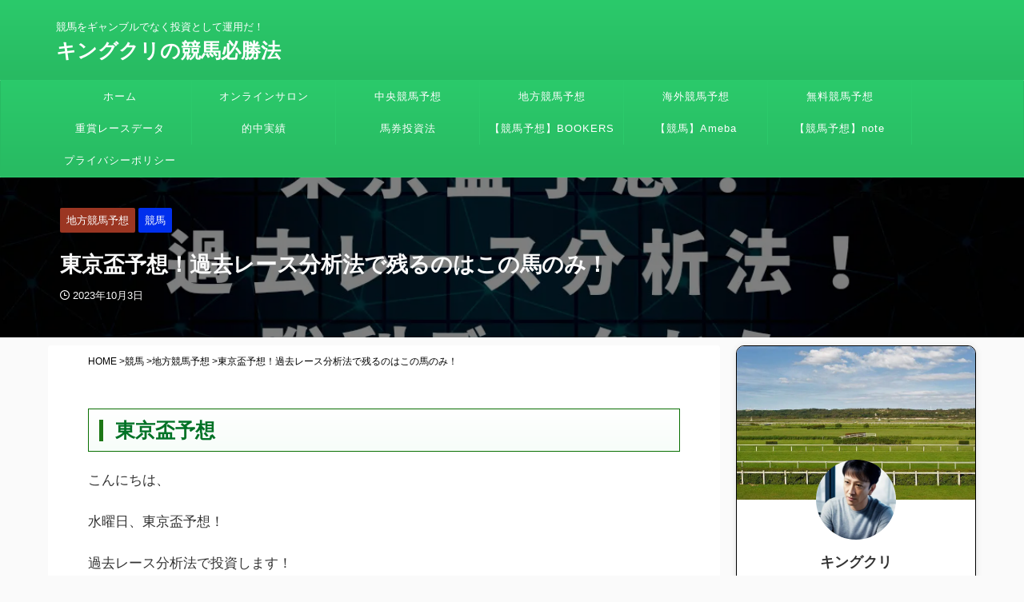

--- FILE ---
content_type: text/html; charset=UTF-8
request_url: https://kingkuri.com/tokyohai231004/
body_size: 20140
content:
<!DOCTYPE html>
<html lang="ja" class="s-navi-search-overlay toc-style-timeline"> <head prefix="og: http://ogp.me/ns# fb: http://ogp.me/ns/fb# article: http://ogp.me/ns/article#">
<meta charset="UTF-8">
<link media="all" href="https://kingkuri.com/wp-content/cache/fvm/min/1762557895-css4962cb412996d78fed5e18b10ea76765125b846ac6c6028c683d0c13b8f12.css" rel="stylesheet"><link rel='stylesheet' id='single-css' href='https://kingkuri.com/wp-content/themes/affinger/st-rankcss.php' type='text/css' media='all'/><link rel='stylesheet' id='st-themecss-css' href='https://kingkuri.com/wp-content/themes/affinger/st-themecss-loader.php?ver=6.8.3' type='text/css' media='all'/><script data-cfasync="false" type="text/psajs" data-pagespeed-orig-index="0">if(navigator.userAgent.match(/MSIE|Internet Explorer/i)||navigator.userAgent.match(/Trident\/7\..*?rv:11/i)){var href=document.location.href;if(!href.match(/[?&]iebrowser/)){if(href.indexOf("?")==-1){if(href.indexOf("#")==-1){document.location.href=href+"?iebrowser=1"}else{document.location.href=href.replace("#","?iebrowser=1#")}}else{if(href.indexOf("#")==-1){document.location.href=href+"&iebrowser=1"}else{document.location.href=href.replace("#","&iebrowser=1#")}}}}</script>
<script data-cfasync="false" type="text/psajs" data-pagespeed-orig-index="1">class FVMLoader{constructor(e){this.triggerEvents=e,this.eventOptions={passive:!0},this.userEventListener=this.triggerListener.bind(this),this.delayedScripts={normal:[],async:[],defer:[]},this.allJQueries=[]}_addUserInteractionListener(e){this.triggerEvents.forEach(t=>window.addEventListener(t,e.userEventListener,e.eventOptions))}_removeUserInteractionListener(e){this.triggerEvents.forEach(t=>window.removeEventListener(t,e.userEventListener,e.eventOptions))}triggerListener(){this._removeUserInteractionListener(this),"loading"===document.readyState?document.addEventListener("DOMContentLoaded",this._loadEverythingNow.bind(this)):this._loadEverythingNow()}async _loadEverythingNow(){this._runAllDelayedCSS(),this._delayEventListeners(),this._delayJQueryReady(this),this._handleDocumentWrite(),this._registerAllDelayedScripts(),await this._loadScriptsFromList(this.delayedScripts.normal),await this._loadScriptsFromList(this.delayedScripts.defer),await this._loadScriptsFromList(this.delayedScripts.async),await this._triggerDOMContentLoaded(),await this._triggerWindowLoad(),window.dispatchEvent(new Event("wpr-allScriptsLoaded"))}_registerAllDelayedScripts(){document.querySelectorAll("script[type=fvmdelay]").forEach(e=>{e.hasAttribute("src")?e.hasAttribute("async")&&!1!==e.async?this.delayedScripts.async.push(e):e.hasAttribute("defer")&&!1!==e.defer||"module"===e.getAttribute("data-type")?this.delayedScripts.defer.push(e):this.delayedScripts.normal.push(e):this.delayedScripts.normal.push(e)})}_runAllDelayedCSS(){document.querySelectorAll("link[rel=fvmdelay]").forEach(e=>{e.setAttribute("rel","stylesheet")})}async _transformScript(e){return await this._requestAnimFrame(),new Promise(t=>{const n=document.createElement("script");let r;[...e.attributes].forEach(e=>{let t=e.nodeName;"type"!==t&&("data-type"===t&&(t="type",r=e.nodeValue),n.setAttribute(t,e.nodeValue))}),e.hasAttribute("src")?(n.addEventListener("load",t),n.addEventListener("error",t)):(n.text=e.text,t()),e.parentNode.replaceChild(n,e)})}async _loadScriptsFromList(e){const t=e.shift();return t?(await this._transformScript(t),this._loadScriptsFromList(e)):Promise.resolve()}_delayEventListeners(){let e={};function t(t,n){!function(t){function n(n){return e[t].eventsToRewrite.indexOf(n)>=0?"wpr-"+n:n}e[t]||(e[t]={originalFunctions:{add:t.addEventListener,remove:t.removeEventListener},eventsToRewrite:[]},t.addEventListener=function(){arguments[0]=n(arguments[0]),e[t].originalFunctions.add.apply(t,arguments)},t.removeEventListener=function(){arguments[0]=n(arguments[0]),e[t].originalFunctions.remove.apply(t,arguments)})}(t),e[t].eventsToRewrite.push(n)}function n(e,t){let n=e[t];Object.defineProperty(e,t,{get:()=>n||function(){},set(r){e["wpr"+t]=n=r}})}t(document,"DOMContentLoaded"),t(window,"DOMContentLoaded"),t(window,"load"),t(window,"pageshow"),t(document,"readystatechange"),n(document,"onreadystatechange"),n(window,"onload"),n(window,"onpageshow")}_delayJQueryReady(e){let t=window.jQuery;Object.defineProperty(window,"jQuery",{get:()=>t,set(n){if(n&&n.fn&&!e.allJQueries.includes(n)){n.fn.ready=n.fn.init.prototype.ready=function(t){e.domReadyFired?t.bind(document)(n):document.addEventListener("DOMContentLoaded2",()=>t.bind(document)(n))};const t=n.fn.on;n.fn.on=n.fn.init.prototype.on=function(){if(this[0]===window){function e(e){return e.split(" ").map(e=>"load"===e||0===e.indexOf("load.")?"wpr-jquery-load":e).join(" ")}"string"==typeof arguments[0]||arguments[0]instanceof String?arguments[0]=e(arguments[0]):"object"==typeof arguments[0]&&Object.keys(arguments[0]).forEach(t=>{delete Object.assign(arguments[0],{[e(t)]:arguments[0][t]})[t]})}return t.apply(this,arguments),this},e.allJQueries.push(n)}t=n}})}async _triggerDOMContentLoaded(){this.domReadyFired=!0,await this._requestAnimFrame(),document.dispatchEvent(new Event("DOMContentLoaded2")),await this._requestAnimFrame(),window.dispatchEvent(new Event("DOMContentLoaded2")),await this._requestAnimFrame(),document.dispatchEvent(new Event("wpr-readystatechange")),await this._requestAnimFrame(),document.wpronreadystatechange&&document.wpronreadystatechange()}async _triggerWindowLoad(){await this._requestAnimFrame(),window.dispatchEvent(new Event("wpr-load")),await this._requestAnimFrame(),window.wpronload&&window.wpronload(),await this._requestAnimFrame(),this.allJQueries.forEach(e=>e(window).trigger("wpr-jquery-load")),window.dispatchEvent(new Event("wpr-pageshow")),await this._requestAnimFrame(),window.wpronpageshow&&window.wpronpageshow()}_handleDocumentWrite(){const e=new Map;document.write=document.writeln=function(t){const n=document.currentScript,r=document.createRange(),i=n.parentElement;let a=e.get(n);void 0===a&&(a=n.nextSibling,e.set(n,a));const s=document.createDocumentFragment();r.setStart(s,0),s.appendChild(r.createContextualFragment(t)),i.insertBefore(s,a)}}async _requestAnimFrame(){return new Promise(e=>requestAnimationFrame(e))}static run(){const e=new FVMLoader(["keydown","mousemove","touchmove","touchstart","touchend","wheel"]);e._addUserInteractionListener(e)}}FVMLoader.run();</script>
<script defer data-type="lazy" data-src="https://www.googletagmanager.com/gtag/js?id=G-06FYYMJYT5" type="text/psajs" data-pagespeed-orig-index="2"></script>
<meta name="viewport" content="width=device-width,initial-scale=1.0,user-scalable=yes,viewport-fit=cover">
<meta name="format-detection" content="telephone=no">
<meta name="referrer" content="no-referrer-when-downgrade"/>
<link rel="alternate" type="application/rss+xml" title="キングクリの競馬必勝法 RSS Feed" href="https://kingkuri.com/feed/"/>
<meta name='robots' content='max-image-preview:large'/><title>過去レース分析法で挑む！東京盃予想！データで残るのはこの馬！</title>
<meta name="robots" content="index, follow"/>
<meta name="keywords" content="東京盃">
<meta name="description" content="◎◎のみがデータで残る！">
<meta name="thumbnail" content="https://kingkuri.com/wp-content/uploads/2023/10/20231002_204726_0000.jpg">
<meta name="google-site-verification" content="QQ-Iu8DzoxVzpumv1FKJaL-6CsN8eqSdA3nnn-jRby4"/>
<meta name="referrer" content="unsafe-url">
<link rel="canonical" href="https://kingkuri.com/tokyohai231004/"/>
<meta property="og:type" content="article">
<meta property="og:title" content="東京盃予想！過去レース分析法で残るのはこの馬のみ！">
<meta property="og:url" content="https://kingkuri.com/tokyohai231004/">
<meta property="og:description" content="東京盃予想 こんにちは、 水曜日、東京盃予想！ 過去レース分析法で投資します！ 徹底分析により、勝利データで残るのは〇〇のみとなりました！ 期待したいと思います！ それでは、予想開始です！ 過去５年分">
<meta property="og:site_name" content="キングクリの競馬必勝法">
<meta property="og:image" content="https://kingkuri.com/wp-content/uploads/2023/10/20231002_204726_0000.jpg">
<meta property="article:published_time" content="2023-10-03T18:57:27+09:00"/>
<meta property="article:author" content="キングクリ"/>
<meta name="twitter:card" content="summary_large_image">
<meta name="twitter:site" content="@keibakingkuri">
<meta name="twitter:title" content="東京盃予想！過去レース分析法で残るのはこの馬のみ！">
<meta name="twitter:description" content="東京盃予想 こんにちは、 水曜日、東京盃予想！ 過去レース分析法で投資します！ 徹底分析により、勝利データで残るのは〇〇のみとなりました！ 期待したいと思います！ それでは、予想開始です！ 過去５年分">
<meta name="twitter:image" content="https://kingkuri.com/wp-content/uploads/2023/10/20231002_204726_0000.jpg">
<script defer src="[data-uri]" type="text/psajs" data-pagespeed-orig-index="3"></script>
<script data-cfasync="false" data-no-defer="1" data-no-minify="1" data-no-optimize="1" type="text/psajs" data-pagespeed-orig-index="4">var ewww_webp_supported=!1;function check_webp_feature(A,e){var w;e=void 0!==e?e:function(){},ewww_webp_supported?e(ewww_webp_supported):((w=new Image).onload=function(){ewww_webp_supported=0<w.width&&0<w.height,e&&e(ewww_webp_supported)},w.onerror=function(){e&&e(!1)},w.src="data:image/webp;base64,"+{alpha:"UklGRkoAAABXRUJQVlA4WAoAAAAQAAAAAAAAAAAAQUxQSAwAAAARBxAR/Q9ERP8DAABWUDggGAAAABQBAJ0BKgEAAQAAAP4AAA3AAP7mtQAAAA=="}[A])}check_webp_feature("alpha");</script>
<script data-cfasync="false" data-no-defer="1" data-no-minify="1" data-no-optimize="1" type="text/psajs" data-pagespeed-orig-index="5">var Arrive=function(c,w){"use strict";if(c.MutationObserver&&"undefined"!=typeof HTMLElement){var r,a=0,u=(r=HTMLElement.prototype.matches||HTMLElement.prototype.webkitMatchesSelector||HTMLElement.prototype.mozMatchesSelector||HTMLElement.prototype.msMatchesSelector,{matchesSelector:function(e,t){return e instanceof HTMLElement&&r.call(e,t)},addMethod:function(e,t,r){var a=e[t];e[t]=function(){return r.length==arguments.length?r.apply(this,arguments):"function"==typeof a?a.apply(this,arguments):void 0}},callCallbacks:function(e,t){t&&t.options.onceOnly&&1==t.firedElems.length&&(e=[e[0]]);for(var r,a=0;r=e[a];a++)r&&r.callback&&r.callback.call(r.elem,r.elem);t&&t.options.onceOnly&&1==t.firedElems.length&&t.me.unbindEventWithSelectorAndCallback.call(t.target,t.selector,t.callback)},checkChildNodesRecursively:function(e,t,r,a){for(var i,n=0;i=e[n];n++)r(i,t,a)&&a.push({callback:t.callback,elem:i}),0<i.childNodes.length&&u.checkChildNodesRecursively(i.childNodes,t,r,a)},mergeArrays:function(e,t){var r,a={};for(r in e)e.hasOwnProperty(r)&&(a[r]=e[r]);for(r in t)t.hasOwnProperty(r)&&(a[r]=t[r]);return a},toElementsArray:function(e){return e=void 0!==e&&("number"!=typeof e.length||e===c)?[e]:e}}),e=(l.prototype.addEvent=function(e,t,r,a){a={target:e,selector:t,options:r,callback:a,firedElems:[]};return this._beforeAdding&&this._beforeAdding(a),this._eventsBucket.push(a),a},l.prototype.removeEvent=function(e){for(var t,r=this._eventsBucket.length-1;t=this._eventsBucket[r];r--)e(t)&&(this._beforeRemoving&&this._beforeRemoving(t),(t=this._eventsBucket.splice(r,1))&&t.length&&(t[0].callback=null))},l.prototype.beforeAdding=function(e){this._beforeAdding=e},l.prototype.beforeRemoving=function(e){this._beforeRemoving=e},l),t=function(i,n){var o=new e,l=this,s={fireOnAttributesModification:!1};return o.beforeAdding(function(t){var e=t.target;e!==c.document&&e!==c||(e=document.getElementsByTagName("html")[0]);var r=new MutationObserver(function(e){n.call(this,e,t)}),a=i(t.options);r.observe(e,a),t.observer=r,t.me=l}),o.beforeRemoving(function(e){e.observer.disconnect()}),this.bindEvent=function(e,t,r){t=u.mergeArrays(s,t);for(var a=u.toElementsArray(this),i=0;i<a.length;i++)o.addEvent(a[i],e,t,r)},this.unbindEvent=function(){var r=u.toElementsArray(this);o.removeEvent(function(e){for(var t=0;t<r.length;t++)if(this===w||e.target===r[t])return!0;return!1})},this.unbindEventWithSelectorOrCallback=function(r){var a=u.toElementsArray(this),i=r,e="function"==typeof r?function(e){for(var t=0;t<a.length;t++)if((this===w||e.target===a[t])&&e.callback===i)return!0;return!1}:function(e){for(var t=0;t<a.length;t++)if((this===w||e.target===a[t])&&e.selector===r)return!0;return!1};o.removeEvent(e)},this.unbindEventWithSelectorAndCallback=function(r,a){var i=u.toElementsArray(this);o.removeEvent(function(e){for(var t=0;t<i.length;t++)if((this===w||e.target===i[t])&&e.selector===r&&e.callback===a)return!0;return!1})},this},i=new function(){var s={fireOnAttributesModification:!1,onceOnly:!1,existing:!1};function n(e,t,r){return!(!u.matchesSelector(e,t.selector)||(e._id===w&&(e._id=a++),-1!=t.firedElems.indexOf(e._id)))&&(t.firedElems.push(e._id),!0)}var c=(i=new t(function(e){var t={attributes:!1,childList:!0,subtree:!0};return e.fireOnAttributesModification&&(t.attributes=!0),t},function(e,i){e.forEach(function(e){var t=e.addedNodes,r=e.target,a=[];null!==t&&0<t.length?u.checkChildNodesRecursively(t,i,n,a):"attributes"===e.type&&n(r,i)&&a.push({callback:i.callback,elem:r}),u.callCallbacks(a,i)})})).bindEvent;return i.bindEvent=function(e,t,r){t=void 0===r?(r=t,s):u.mergeArrays(s,t);var a=u.toElementsArray(this);if(t.existing){for(var i=[],n=0;n<a.length;n++)for(var o=a[n].querySelectorAll(e),l=0;l<o.length;l++)i.push({callback:r,elem:o[l]});if(t.onceOnly&&i.length)return r.call(i[0].elem,i[0].elem);setTimeout(u.callCallbacks,1,i)}c.call(this,e,t,r)},i},o=new function(){var a={};function i(e,t){return u.matchesSelector(e,t.selector)}var n=(o=new t(function(){return{childList:!0,subtree:!0}},function(e,r){e.forEach(function(e){var t=e.removedNodes,e=[];null!==t&&0<t.length&&u.checkChildNodesRecursively(t,r,i,e),u.callCallbacks(e,r)})})).bindEvent;return o.bindEvent=function(e,t,r){t=void 0===r?(r=t,a):u.mergeArrays(a,t),n.call(this,e,t,r)},o};d(HTMLElement.prototype),d(NodeList.prototype),d(HTMLCollection.prototype),d(HTMLDocument.prototype),d(Window.prototype);var n={};return s(i,n,"unbindAllArrive"),s(o,n,"unbindAllLeave"),n}function l(){this._eventsBucket=[],this._beforeAdding=null,this._beforeRemoving=null}function s(e,t,r){u.addMethod(t,r,e.unbindEvent),u.addMethod(t,r,e.unbindEventWithSelectorOrCallback),u.addMethod(t,r,e.unbindEventWithSelectorAndCallback)}function d(e){e.arrive=i.bindEvent,s(i,e,"unbindArrive"),e.leave=o.bindEvent,s(o,e,"unbindLeave")}}(window,void 0),ewww_webp_supported=!1;function check_webp_feature(e,t){var r;ewww_webp_supported?t(ewww_webp_supported):((r=new Image).onload=function(){ewww_webp_supported=0<r.width&&0<r.height,t(ewww_webp_supported)},r.onerror=function(){t(!1)},r.src="data:image/webp;base64,"+{alpha:"UklGRkoAAABXRUJQVlA4WAoAAAAQAAAAAAAAAAAAQUxQSAwAAAARBxAR/Q9ERP8DAABWUDggGAAAABQBAJ0BKgEAAQAAAP4AAA3AAP7mtQAAAA==",animation:"UklGRlIAAABXRUJQVlA4WAoAAAASAAAAAAAAAAAAQU5JTQYAAAD/////AABBTk1GJgAAAAAAAAAAAAAAAAAAAGQAAABWUDhMDQAAAC8AAAAQBxAREYiI/gcA"}[e])}function ewwwLoadImages(e){if(e){for(var t=document.querySelectorAll(".batch-image img, .image-wrapper a, .ngg-pro-masonry-item a, .ngg-galleria-offscreen-seo-wrapper a"),r=0,a=t.length;r<a;r++)ewwwAttr(t[r],"data-src",t[r].getAttribute("data-webp")),ewwwAttr(t[r],"data-thumbnail",t[r].getAttribute("data-webp-thumbnail"));for(var i=document.querySelectorAll("div.woocommerce-product-gallery__image"),r=0,a=i.length;r<a;r++)ewwwAttr(i[r],"data-thumb",i[r].getAttribute("data-webp-thumb"))}for(var n=document.querySelectorAll("video"),r=0,a=n.length;r<a;r++)ewwwAttr(n[r],"poster",e?n[r].getAttribute("data-poster-webp"):n[r].getAttribute("data-poster-image"));for(var o,l=document.querySelectorAll("img.ewww_webp_lazy_load"),r=0,a=l.length;r<a;r++)e&&(ewwwAttr(l[r],"data-lazy-srcset",l[r].getAttribute("data-lazy-srcset-webp")),ewwwAttr(l[r],"data-srcset",l[r].getAttribute("data-srcset-webp")),ewwwAttr(l[r],"data-lazy-src",l[r].getAttribute("data-lazy-src-webp")),ewwwAttr(l[r],"data-src",l[r].getAttribute("data-src-webp")),ewwwAttr(l[r],"data-orig-file",l[r].getAttribute("data-webp-orig-file")),ewwwAttr(l[r],"data-medium-file",l[r].getAttribute("data-webp-medium-file")),ewwwAttr(l[r],"data-large-file",l[r].getAttribute("data-webp-large-file")),null!=(o=l[r].getAttribute("srcset"))&&!1!==o&&o.includes("R0lGOD")&&ewwwAttr(l[r],"src",l[r].getAttribute("data-lazy-src-webp"))),l[r].className=l[r].className.replace(/\bewww_webp_lazy_load\b/,"");for(var s=document.querySelectorAll(".ewww_webp"),r=0,a=s.length;r<a;r++)e?(ewwwAttr(s[r],"srcset",s[r].getAttribute("data-srcset-webp")),ewwwAttr(s[r],"src",s[r].getAttribute("data-src-webp")),ewwwAttr(s[r],"data-orig-file",s[r].getAttribute("data-webp-orig-file")),ewwwAttr(s[r],"data-medium-file",s[r].getAttribute("data-webp-medium-file")),ewwwAttr(s[r],"data-large-file",s[r].getAttribute("data-webp-large-file")),ewwwAttr(s[r],"data-large_image",s[r].getAttribute("data-webp-large_image")),ewwwAttr(s[r],"data-src",s[r].getAttribute("data-webp-src"))):(ewwwAttr(s[r],"srcset",s[r].getAttribute("data-srcset-img")),ewwwAttr(s[r],"src",s[r].getAttribute("data-src-img"))),s[r].className=s[r].className.replace(/\bewww_webp\b/,"ewww_webp_loaded");window.jQuery&&jQuery.fn.isotope&&jQuery.fn.imagesLoaded&&(jQuery(".fusion-posts-container-infinite").imagesLoaded(function(){jQuery(".fusion-posts-container-infinite").hasClass("isotope")&&jQuery(".fusion-posts-container-infinite").isotope()}),jQuery(".fusion-portfolio:not(.fusion-recent-works) .fusion-portfolio-wrapper").imagesLoaded(function(){jQuery(".fusion-portfolio:not(.fusion-recent-works) .fusion-portfolio-wrapper").isotope()}))}function ewwwWebPInit(e){ewwwLoadImages(e),ewwwNggLoadGalleries(e),document.arrive(".ewww_webp",function(){ewwwLoadImages(e)}),document.arrive(".ewww_webp_lazy_load",function(){ewwwLoadImages(e)}),document.arrive("videos",function(){ewwwLoadImages(e)}),"loading"==document.readyState?document.addEventListener("DOMContentLoaded",ewwwJSONParserInit):("undefined"!=typeof galleries&&ewwwNggParseGalleries(e),ewwwWooParseVariations(e))}function ewwwAttr(e,t,r){null!=r&&!1!==r&&e.setAttribute(t,r)}function ewwwJSONParserInit(){"undefined"!=typeof galleries&&check_webp_feature("alpha",ewwwNggParseGalleries),check_webp_feature("alpha",ewwwWooParseVariations)}function ewwwWooParseVariations(e){if(e)for(var t=document.querySelectorAll("form.variations_form"),r=0,a=t.length;r<a;r++){var i=t[r].getAttribute("data-product_variations"),n=!1;try{for(var o in i=JSON.parse(i))void 0!==i[o]&&void 0!==i[o].image&&(void 0!==i[o].image.src_webp&&(i[o].image.src=i[o].image.src_webp,n=!0),void 0!==i[o].image.srcset_webp&&(i[o].image.srcset=i[o].image.srcset_webp,n=!0),void 0!==i[o].image.full_src_webp&&(i[o].image.full_src=i[o].image.full_src_webp,n=!0),void 0!==i[o].image.gallery_thumbnail_src_webp&&(i[o].image.gallery_thumbnail_src=i[o].image.gallery_thumbnail_src_webp,n=!0),void 0!==i[o].image.thumb_src_webp&&(i[o].image.thumb_src=i[o].image.thumb_src_webp,n=!0));n&&ewwwAttr(t[r],"data-product_variations",JSON.stringify(i))}catch(e){}}}function ewwwNggParseGalleries(e){if(e)for(var t in galleries){var r=galleries[t];galleries[t].images_list=ewwwNggParseImageList(r.images_list)}}function ewwwNggLoadGalleries(e){e&&document.addEventListener("ngg.galleria.themeadded",function(e,t){window.ngg_galleria._create_backup=window.ngg_galleria.create,window.ngg_galleria.create=function(e,t){var r=$(e).data("id");return galleries["gallery_"+r].images_list=ewwwNggParseImageList(galleries["gallery_"+r].images_list),window.ngg_galleria._create_backup(e,t)}})}function ewwwNggParseImageList(e){for(var t in e){var r=e[t];if(void 0!==r["image-webp"]&&(e[t].image=r["image-webp"],delete e[t]["image-webp"]),void 0!==r["thumb-webp"]&&(e[t].thumb=r["thumb-webp"],delete e[t]["thumb-webp"]),void 0!==r.full_image_webp&&(e[t].full_image=r.full_image_webp,delete e[t].full_image_webp),void 0!==r.srcsets)for(var a in r.srcsets)nggSrcset=r.srcsets[a],void 0!==r.srcsets[a+"-webp"]&&(e[t].srcsets[a]=r.srcsets[a+"-webp"],delete e[t].srcsets[a+"-webp"]);if(void 0!==r.full_srcsets)for(var i in r.full_srcsets)nggFSrcset=r.full_srcsets[i],void 0!==r.full_srcsets[i+"-webp"]&&(e[t].full_srcsets[i]=r.full_srcsets[i+"-webp"],delete e[t].full_srcsets[i+"-webp"])}return e}check_webp_feature("alpha",ewwwWebPInit);</script>
<script data-pagespeed-orig-type="text/javascript" defer src="https://codoc.jp/js/cms.js?ver=6.8.3" id="codoc-injector-js-js" data-css="blue" data-usercode="S2Y9hhGyVQ" type="text/psajs" data-pagespeed-orig-index="6"></script>
<script data-pagespeed-orig-type="text/javascript" defer='defer' src="//ajax.googleapis.com/ajax/libs/jquery/1.11.3/jquery.min.js?ver=1.11.3" id="jquery-js" type="text/psajs" data-pagespeed-orig-index="7"></script>
<script async crossorigin="anonymous" data-type="lazy" data-src="https://pagead2.googlesyndication.com/pagead/js/adsbygoogle.js?client=ca-pub-8995434746126909" type="text/psajs" data-pagespeed-orig-index="8"></script>
<link rel="icon" href="https://kingkuri.com/wp-content/uploads/2023/02/cropped-david-trinks-ISk4kHHqLxU-unsplash-192x192.jpg" sizes="192x192"/>
<script defer src="[data-uri]" type="text/psajs" data-pagespeed-orig-index="9"></script>
<script defer src="[data-uri]" type="text/psajs" data-pagespeed-orig-index="10"></script>
<script defer src="[data-uri]" type="text/psajs" data-pagespeed-orig-index="11"></script>
<script defer src="[data-uri]" type="text/psajs" data-pagespeed-orig-index="12"></script>
<script defer src="[data-uri]" type="text/psajs" data-pagespeed-orig-index="13"></script>
<script defer src="[data-uri]" type="text/psajs" data-pagespeed-orig-index="14"></script>
<script defer src="[data-uri]" type="text/psajs" data-pagespeed-orig-index="15"></script>
</head>
<body class="wp-singular post-template-default single single-post postid-65703 single-format-standard wp-theme-affinger wp-child-theme-affinger-child codoc-theme-blue single-cat-1144 single-cat-1 not-front-page"><noscript><meta HTTP-EQUIV="refresh" content="0;url='https://kingkuri.com/tokyohai231004/?PageSpeed=noscript'" /><style><!--table,div,span,font,p{display:none} --></style><div style="display:block">Please click <a href="https://kingkuri.com/tokyohai231004/?PageSpeed=noscript">here</a> if you are not redirected within a few seconds.</div></noscript>
<script data-cfasync="false" data-no-defer="1" data-no-minify="1" data-no-optimize="1" type="text/psajs" data-pagespeed-orig-index="16">if(typeof ewww_webp_supported==="undefined"){var ewww_webp_supported=!1}if(ewww_webp_supported){document.body.classList.add("webp-support")}</script>
<div id="st-ami"><div id="wrapper" class="" ontouchstart=""><div id="wrapper-in"><header id=""><div id="header-full"><div id="headbox-bg"><div id="headbox"><nav id="s-navi" class="pcnone" data-st-nav data-st-nav-type="normal"><dl class="acordion is-active" data-st-nav-primary><dt class="trigger"><p class="acordion_button"><span class="op op-menu has-text"><i class="st-fa st-svg-menu"></i></span></p><div id="st-mobile-logo"></div></dt><dd class="acordion_tree"><div class="acordion_tree_content"><div class="clear"></div></div></dd></dl></nav><div id="header-l"><div id="st-text-logo"><p class="descr sitenametop"> 競馬をギャンブルでなく投資として運用だ！</p><p class="sitename"><a href="https://kingkuri.com/"> キングクリの競馬必勝法 </a></p></div></div><div id="header-r" class="smanone"></div></div></div><div id="st-mobile-link-design"><div class="footermenubox st-menu-side-box clearfix"><ul id="menu-%e3%83%a1%e3%82%a4%e3%83%b3%e3%83%a1%e3%83%8b%e3%83%a5%e3%83%bc" class="footermenust st-menu-side"><li id="menu-item-337" class="menu-item menu-item-type-post_type menu-item-object-page menu-item-home menu-item-337"><a href="https://kingkuri.com/">ホーム<span></span></a></li><li id="menu-item-52192" class="menu-item menu-item-type-custom menu-item-object-custom menu-item-52192"><a href="https://lounge.dmm.com/detail/4550/">オンラインサロン<span></span></a></li><li id="menu-item-61582" class="menu-item menu-item-type-taxonomy menu-item-object-category menu-item-61582"><a href="https://kingkuri.com/category/kingkuri/kingkuri-kingkuri/">中央競馬予想<span></span></a></li><li id="menu-item-61583" class="menu-item menu-item-type-taxonomy menu-item-object-category current-post-ancestor current-menu-parent current-post-parent menu-item-61583"><a href="https://kingkuri.com/category/kingkuri/tihoukeiba/">地方競馬予想<span></span></a></li><li id="menu-item-62429" class="menu-item menu-item-type-taxonomy menu-item-object-category menu-item-62429"><a href="https://kingkuri.com/category/kingkuri/kaigai/">海外競馬予想<span></span></a></li><li id="menu-item-61586" class="menu-item menu-item-type-taxonomy menu-item-object-category menu-item-61586"><a href="https://kingkuri.com/category/kingkuri/muryoukeiba/">無料競馬予想<span></span></a></li><li id="menu-item-61584" class="menu-item menu-item-type-taxonomy menu-item-object-category menu-item-61584"><a href="https://kingkuri.com/category/kingkuri/jyushoude-ta/">重賞レースデータ<span></span></a></li><li id="menu-item-61585" class="menu-item menu-item-type-taxonomy menu-item-object-category menu-item-61585"><a href="https://kingkuri.com/category/kingkuri/tekityujisseki/">的中実績<span></span></a></li><li id="menu-item-61992" class="menu-item menu-item-type-taxonomy menu-item-object-category menu-item-61992"><a href="https://kingkuri.com/category/kingkuri/bakentoshiho/">馬券投資法<span></span></a></li><li id="menu-item-61950" class="menu-item menu-item-type-custom menu-item-object-custom menu-item-61950"><a href="https://bookers.tech/author/281977/">【競馬予想】BOOKERS<span></span></a></li><li id="menu-item-338" class="menu-item menu-item-type-custom menu-item-object-custom menu-item-338"><a href="https://ameblo.jp/king07130830">【競馬】Ameba<span></span></a></li><li id="menu-item-19704" class="menu-item menu-item-type-custom menu-item-object-custom menu-item-19704"><a href="https://note.com/keibakingkuri">【競馬予想】note<span></span></a></li><li id="menu-item-62111" class="menu-item menu-item-type-post_type menu-item-object-page menu-item-privacy-policy menu-item-62111"><a rel="privacy-policy" href="https://kingkuri.com/keiba/privacy-policy/">プライバシーポリシー<span></span></a></li></ul></div></div><div id="gazou-wide"><div id="st-menubox"><div id="st-menuwide"><nav class="smanone clearfix"><ul id="menu-%e3%83%a1%e3%82%a4%e3%83%b3%e3%83%a1%e3%83%8b%e3%83%a5%e3%83%bc-1" class="menu"><li class="menu-item menu-item-type-post_type menu-item-object-page menu-item-home menu-item-337"><a href="https://kingkuri.com/">ホーム</a></li><li class="menu-item menu-item-type-custom menu-item-object-custom menu-item-52192"><a href="https://lounge.dmm.com/detail/4550/">オンラインサロン</a></li><li class="menu-item menu-item-type-taxonomy menu-item-object-category menu-item-61582"><a href="https://kingkuri.com/category/kingkuri/kingkuri-kingkuri/">中央競馬予想</a></li><li class="menu-item menu-item-type-taxonomy menu-item-object-category current-post-ancestor current-menu-parent current-post-parent menu-item-61583"><a href="https://kingkuri.com/category/kingkuri/tihoukeiba/">地方競馬予想</a></li><li class="menu-item menu-item-type-taxonomy menu-item-object-category menu-item-62429"><a href="https://kingkuri.com/category/kingkuri/kaigai/">海外競馬予想</a></li><li class="menu-item menu-item-type-taxonomy menu-item-object-category menu-item-61586"><a href="https://kingkuri.com/category/kingkuri/muryoukeiba/">無料競馬予想</a></li><li class="menu-item menu-item-type-taxonomy menu-item-object-category menu-item-61584"><a href="https://kingkuri.com/category/kingkuri/jyushoude-ta/">重賞レースデータ</a></li><li class="menu-item menu-item-type-taxonomy menu-item-object-category menu-item-61585"><a href="https://kingkuri.com/category/kingkuri/tekityujisseki/">的中実績</a></li><li class="menu-item menu-item-type-taxonomy menu-item-object-category menu-item-61992"><a href="https://kingkuri.com/category/kingkuri/bakentoshiho/">馬券投資法</a></li><li class="menu-item menu-item-type-custom menu-item-object-custom menu-item-61950"><a href="https://bookers.tech/author/281977/">【競馬予想】BOOKERS</a></li><li class="menu-item menu-item-type-custom menu-item-object-custom menu-item-338"><a href="https://ameblo.jp/king07130830">【競馬】Ameba</a></li><li class="menu-item menu-item-type-custom menu-item-object-custom menu-item-19704"><a href="https://note.com/keibakingkuri">【競馬予想】note</a></li><li class="menu-item menu-item-type-post_type menu-item-object-page menu-item-privacy-policy menu-item-62111"><a rel="privacy-policy" href="https://kingkuri.com/keiba/privacy-policy/">プライバシーポリシー</a></li></ul></nav></div></div><div id="st-headerbox"><div id="st-header"></div></div></div></div></header><div id="content-w"><div id="st-header-post-under-box" class="st-header-post-data st-dark" style="background:url(&quot;https://kingkuri.com/wp-content/uploads/2023/10/20231002_204726_0000.jpg&quot;);background-size:cover;background-position: center center;"><div class="st-content-width st-dark-cover"><p class="st-catgroup"> <a href="https://kingkuri.com/category/kingkuri/tihoukeiba/" title="View all posts in 地方競馬予想" rel="category tag"><span class="catname st-catid1144">地方競馬予想</span></a> <a href="https://kingkuri.com/category/kingkuri/" title="View all posts in 競馬" rel="category tag"><span class="catname st-catid1">競馬</span></a></p><p class="entry-title heder-post-data-title">東京盃予想！過去レース分析法で残るのはこの馬のみ！</p><div class="blogbox"><p><span class="kdate"> <i class="st-fa st-svg-clock-o"></i><time class="updated" datetime="2023-10-03T18:57:27+0900">2023年10月3日</time> </span></p></div></div></div><div id="content" class="clearfix"><div id="contentInner"><main><article><div id="post-65703" class="st-post post-65703 post type-post status-publish format-standard has-post-thumbnail hentry category-tihoukeiba category-kingkuri tag-13 tag-14 tag-195"><div id="breadcrumb" class="st-post-data-breadcrumb"><ol itemscope itemtype="http://schema.org/BreadcrumbList"><li itemprop="itemListElement" itemscope itemtype="http://schema.org/ListItem"> <a href="https://kingkuri.com" itemprop="item"> <span itemprop="name">HOME</span> </a> &gt;
<meta itemprop="position" content="1"/></li><li itemprop="itemListElement" itemscope itemtype="http://schema.org/ListItem"> <a href="https://kingkuri.com/category/kingkuri/" itemprop="item"> <span itemprop="name">競馬</span> </a> &gt;
<meta itemprop="position" content="2"/></li><li itemprop="itemListElement" itemscope itemtype="http://schema.org/ListItem"> <a href="https://kingkuri.com/category/kingkuri/tihoukeiba/" itemprop="item"> <span itemprop="name">地方競馬予想</span> </a> &gt;
<meta itemprop="position" content="3"/></li></ol><h1 class="entry-title st-css-no">東京盃予想！過去レース分析法で残るのはこの馬のみ！</h1></div><div style="display:none;"><div class="blogbox"><p><span class="kdate"> <i class="st-fa st-svg-clock-o"></i><time class="updated" datetime="2023-10-03T18:57:27+0900">2023年10月3日</time> </span></p></div></div><div class="mainbox"><div id="nocopy"><div class="entry-content"><div class="st-h-ad">
<script async crossorigin="anonymous" data-type="lazy" data-src="https://pagead2.googlesyndication.com/pagead/js/adsbygoogle.js?client=ca-pub-8995434746126909" type="text/psajs" data-pagespeed-orig-index="17"></script>
<ins class="adsbygoogle" style="display:block" data-ad-client="ca-pub-8995434746126909" data-ad-slot="7836028300" data-ad-format="auto" data-full-width-responsive="true"></ins>
<script type="text/psajs" data-pagespeed-orig-index="18">(adsbygoogle=window.adsbygoogle||[]).push({});</script>
</div><h2 class="wp-block-heading" id="087fe77c-59a5-4bb6-8ebc-64ac6e55818c">東京盃予想</h2><p id="887bb495-84f5-4519-93ef-639d1fc8bff3">こんにちは、</p><p id="dc06d6cf-95a6-45a3-89c1-e7ac86480535">水曜日、東京盃予想！</p><p id="c0b486a4-d048-4f39-a422-048d86321227">過去レース分析法で投資します！</p><p id="c8b105e3-8ecd-49c0-8aad-fe184f06e7d7">徹底分析により、勝利データで残るのは〇〇のみとなりました！</p><p id="4cab6cc6-e9bf-455d-b019-7d94837ebc8a">期待したいと思います！</p><p id="a77b86ba-5dd8-4284-8f3a-376fd323d344">それでは、予想開始です！</p> <a href="https://www.umarank.jp/in.html?id=155502" title="最強競馬ブログランキングへ"><img class="lazy lazy-hidden" decoding="async" src="[data-uri]" data-lazy-type="image" data-src="https://img.umarank.jp/banner/200_13s.jpg" width="110" height="31" border="0" alt="ランキングサイト">
<noscript><img decoding="async" src="https://img.umarank.jp/banner/200_13s.jpg" width="110" height="31" border="0" alt="ランキングサイト"></noscript>
</a> <a href="https://blogranking.fc2.com/in.php?id=1050714" target="_blank" rel="noopener"><img class="lazy lazy-hidden" decoding="async" src="[data-uri]" data-lazy-type="image" data-src="https://static.fc2.com/blogranking/ranking_banner/c_01.gif" alt="ランキングサイト">
<noscript><img decoding="async" src="https://static.fc2.com/blogranking/ranking_banner/c_01.gif" alt="ランキングサイト"></noscript>
</a><div class="wp-block-codoc-codoc-block"><div class="codoc-entries" data-without-body="1" id="codoc-entry-DXtz08bq5g"></div></div></div></div><div class="adbox"><div style="padding-top:10px;"></div></div><div id="st_custom_html_widget-73" class="widget_text st-widgets-box post-widgets-bottom widget_st_custom_html_widget"><div class="textwidget custom-html-widget">
<script async crossorigin="anonymous" data-type="lazy" data-src="https://pagead2.googlesyndication.com/pagead/js/adsbygoogle.js?client=ca-pub-8995434746126909" type="text/psajs" data-pagespeed-orig-index="19"></script>
<ins class="adsbygoogle" style="display:block" data-ad-format="autorelaxed" data-ad-client="ca-pub-8995434746126909" data-ad-slot="7186389095"></ins>
<script type="text/psajs" data-pagespeed-orig-index="20">(adsbygoogle=window.adsbygoogle||[]).push({});</script>
</div></div></div><div class="sns st-sns-singular"><ul class="clearfix"><li class="twitter"> <a rel="nofollow" onclick="window.open('//twitter.com/intent/tweet?url=https%3A%2F%2Fkingkuri.com%2Ftokyohai231004%2F&text=%E6%9D%B1%E4%BA%AC%E7%9B%83%E4%BA%88%E6%83%B3%EF%BC%81%E9%81%8E%E5%8E%BB%E3%83%AC%E3%83%BC%E3%82%B9%E5%88%86%E6%9E%90%E6%B3%95%E3%81%A7%E6%AE%8B%E3%82%8B%E3%81%AE%E3%81%AF%E3%81%93%E3%81%AE%E9%A6%AC%E3%81%AE%E3%81%BF%EF%BC%81&via=keibakingkuri&tw_p=tweetbutton', '', 'width=500,height=450'); return false;" title="twitter"><i class="st-fa st-svg-twitter"></i><span class="snstext">Twitter</span></a></li><li class="facebook"> <a href="//www.facebook.com/sharer.php?src=bm&u=https%3A%2F%2Fkingkuri.com%2Ftokyohai231004%2F&t=%E6%9D%B1%E4%BA%AC%E7%9B%83%E4%BA%88%E6%83%B3%EF%BC%81%E9%81%8E%E5%8E%BB%E3%83%AC%E3%83%BC%E3%82%B9%E5%88%86%E6%9E%90%E6%B3%95%E3%81%A7%E6%AE%8B%E3%82%8B%E3%81%AE%E3%81%AF%E3%81%93%E3%81%AE%E9%A6%AC%E3%81%AE%E3%81%BF%EF%BC%81" target="_blank" rel="nofollow noopener" title="facebook"><i class="st-fa st-svg-facebook"></i><span class="snstext">Share</span> </a></li><li class="hatebu"> <a href="//b.hatena.ne.jp/entry/https://kingkuri.com/tokyohai231004/" class="hatena-bookmark-button" data-hatena-bookmark-layout="simple" title="東京盃予想！過去レース分析法で残るのはこの馬のみ！" rel="nofollow"><i class="st-fa st-svg-hateb"></i><span class="snstext">Hatena</span> </a>
<script defer data-pagespeed-orig-type="text/javascript" src="//b.st-hatena.com/js/bookmark_button.js" charset="utf-8" type="text/psajs" data-pagespeed-orig-index="21"></script>
</li><li class="line"> <a href="//line.me/R/msg/text/?%E6%9D%B1%E4%BA%AC%E7%9B%83%E4%BA%88%E6%83%B3%EF%BC%81%E9%81%8E%E5%8E%BB%E3%83%AC%E3%83%BC%E3%82%B9%E5%88%86%E6%9E%90%E6%B3%95%E3%81%A7%E6%AE%8B%E3%82%8B%E3%81%AE%E3%81%AF%E3%81%93%E3%81%AE%E9%A6%AC%E3%81%AE%E3%81%BF%EF%BC%81%0Ahttps%3A%2F%2Fkingkuri.com%2Ftokyohai231004%2F" target="_blank" rel="nofollow noopener" title="line"><i class="st-fa st-svg-line" aria-hidden="true"></i><span class="snstext">LINE</span></a></li></ul></div><p class="tagst"> <i class="st-fa st-svg-folder-open-o" aria-hidden="true"></i>-<a href="https://kingkuri.com/category/kingkuri/tihoukeiba/" rel="category tag">地方競馬予想</a>, <a href="https://kingkuri.com/category/kingkuri/" rel="category tag">競馬</a><br/> <i class="st-fa st-svg-tags"></i>-<a href="https://kingkuri.com/tag/%e5%9c%b0%e6%96%b9%e7%ab%b6%e9%a6%ac/" rel="tag">地方競馬</a>, <a href="https://kingkuri.com/tag/%e5%a4%a7%e4%ba%95%e7%ab%b6%e9%a6%ac/" rel="tag">大井競馬</a>, <a href="https://kingkuri.com/tag/%e6%9d%b1%e4%ba%ac%e7%9b%83/" rel="tag">東京盃</a></p><aside><p class="author" style="display:none;"><a href="https://kingkuri.com/author/kingkuri/" title="キングクリ" class="vcard author"><span class="fn">author</span></a></p><div class="p-navi clearfix"> <a class="st-prev-link" href="https://kingkuri.com/tekichujisseki2309301001/"><p class="st-prev"> <i class="st-svg st-svg-angle-right"></i> <img width="60" height="60" src="[data-uri]" data-lazy-type="image" data-src="https://kingkuri.com/wp-content/uploads/2023/04/的中実績ヘッダーカード-100x100.png" class="lazy lazy-hidden attachment-60x60 size-60x60 wp-post-image ewww_webp_lazy_load" alt="的中実績" decoding="async" srcset="" data-srcset="https://kingkuri.com/wp-content/uploads/2023/04/的中実績ヘッダーカード-100x100.png 100w, https://kingkuri.com/wp-content/uploads/2023/04/的中実績ヘッダーカード-150x150.png 150w" sizes="(max-width: 60px) 100vw, 60px" data-src-webp="https://kingkuri.com/wp-content/uploads/2023/04/的中実績ヘッダーカード-100x100.png.webp" data-srcset-webp="https://kingkuri.com/wp-content/uploads/2023/04/的中実績ヘッダーカード-100x100.png.webp 100w, https://kingkuri.com/wp-content/uploads/2023/04/的中実績ヘッダーカード-150x150.png.webp 150w"/>
<noscript><img width="60" height="60" src="https://kingkuri.com/wp-content/uploads/2023/04/的中実績ヘッダーカード-100x100.png" class="attachment-60x60 size-60x60 wp-post-image" alt="的中実績" decoding="async" srcset="https://kingkuri.com/wp-content/uploads/2023/04/的中実績ヘッダーカード-100x100.png 100w, https://kingkuri.com/wp-content/uploads/2023/04/的中実績ヘッダーカード-150x150.png 150w" sizes="(max-width: 60px) 100vw, 60px"/></noscript>
<span class="st-prev-title">的中実績 2023年9月30日10月1日</span></p> </a> <a class="st-next-link" href="https://kingkuri.com/chihokeiba231004/"><p class="st-next"> <span class="st-prev-title">東京盃もある！水曜日！激熱の大勝負１５レースお得予想パック！</span> <img width="60" height="60" src="[data-uri]" data-lazy-type="image" data-src="https://kingkuri.com/wp-content/uploads/2023/10/20231003_180349_0000-100x100.jpg" class="lazy lazy-hidden attachment-60x60 size-60x60 wp-post-image ewww_webp_lazy_load" alt="地方競馬勝負" decoding="async" srcset="" data-srcset="https://kingkuri.com/wp-content/uploads/2023/10/20231003_180349_0000-100x100.jpg 100w, https://kingkuri.com/wp-content/uploads/2023/10/20231003_180349_0000-150x150.jpg 150w" sizes="(max-width: 60px) 100vw, 60px" data-src-webp="https://kingkuri.com/wp-content/uploads/2023/10/20231003_180349_0000-100x100.jpg.webp" data-srcset-webp="https://kingkuri.com/wp-content/uploads/2023/10/20231003_180349_0000-100x100.jpg.webp 100w, https://kingkuri.com/wp-content/uploads/2023/10/20231003_180349_0000-150x150.jpg.webp 150w"/>
<noscript><img width="60" height="60" src="https://kingkuri.com/wp-content/uploads/2023/10/20231003_180349_0000-100x100.jpg" class="attachment-60x60 size-60x60 wp-post-image" alt="地方競馬勝負" decoding="async" srcset="https://kingkuri.com/wp-content/uploads/2023/10/20231003_180349_0000-100x100.jpg 100w, https://kingkuri.com/wp-content/uploads/2023/10/20231003_180349_0000-150x150.jpg 150w" sizes="(max-width: 60px) 100vw, 60px"/></noscript>
<i class="st-svg st-svg-angle-right"></i></p> </a></div></aside></div></article></main></div><div id="side"><aside><div class="side-topad"><div id="authorst_widget-2" class="side-widgets widget_authorst_widget"><div class="st-author-box st-author-master"><div class="st-author-profile"><div class="st-author-profile-header-card"><img class="lazy lazy-hidden st-profile-header ewww_webp_lazy_load" src="[data-uri]" data-lazy-type="image" data-src="https://kingkuri.com/wp-content/uploads/2023/02/xipodrom-2692622__480-2.jpg.pagespeed.ic.ejmp_6bIkT.webp" width="744" height="480" alt="競馬場" data-src-webp="https://kingkuri.com/wp-content/uploads/2023/02/ipodrom-2692622__480-2.jpg.webp">
<noscript><img class="st-profile-header" src="https://kingkuri.com/wp-content/uploads/2023/02/xipodrom-2692622__480-2.jpg.pagespeed.ic.ejmp_6bIkT.webp" width="744" height="480" alt="競馬場"></noscript>
</div><div class="st-author-profile-avatar"> <img class="lazy lazy-hidden ewww_webp_lazy_load" src="[data-uri]" data-lazy-type="image" data-src="https://kingkuri.com/wp-content/uploads/2023/02/1677499933873-e1677556702943.jpg" alt="自分アバター" width="150px" height="150px" data-src-webp="https://kingkuri.com/wp-content/uploads/2023/02/1677499933873-e1677556702943.jpg.webp">
<noscript><img src="https://kingkuri.com/wp-content/uploads/2023/02/1677499933873-e1677556702943.jpg" alt="自分アバター" width="150px" height="150px"></noscript>
</div><div class="post st-author-profile-content"><p class="st-author-nickname">キングクリ</p><p class="st-author-description">こんにちは。 キングクリです。 マイサイトやnoteやオンラインサロンも行っております！ 中央競馬地方競馬を日々予想投稿しております！ ２５年ほどの競馬経験から血統と騎手を軸に予想し、予想結果を検証。 【提供レース】 中央競馬 開催日の９レースから１１レースに行われる 特別戦から重賞レース 開催競馬場の数によって週の提供レース数は変動しますが １２－２０レースあたりになります 地方競馬 こちらは毎日開催しておりますので、毎日提供 提供レース数は、こちらも開催競馬場の数によって 変動します。 毎日５－２０レースほどとなります よろしくお願い致します。 黒字シミュレーションの馬券に投資する馬券術！安定性と爆発力を兼ね備えた馬券です。よろしくお願い致します。</p><div class="sns"><ul class="profile-sns clearfix"><li class="twitter"><a rel="nofollow" href="https://twitter.com/keibakingkuri" target="_blank" title="twitter"><i class="st-fa st-svg-twitter" aria-hidden="true"></i></a></li><li class="facebook"><a rel="nofollow" href="https://m.facebook.com/keibakingkuri" target="_blank" title="facebook"><i class="st-fa st-svg-facebook" aria-hidden="true"></i></a></li><li class="instagram"><a rel="nofollow" href="https://www.instagram.com/keibakingkuri/" target="_blank" title="instagram"><i class="st-fa st-svg-instagram" aria-hidden="true"></i></a></li><li class="author-youtube"><a rel="nofollow" href="https://www.youtube.com/channel/UCv1dKdgQI2vsRMrWvz3jZEg?sub_confirmation=1" target="_blank" title="youtube"><i class="st-fa st-svg-youtube-play" aria-hidden="true"></i></a></li><li class="author-homepage"><a rel="nofollow" href="https://kingkuri.com/" target="_blank" title="home"><i class="st-fa st-svg-home" aria-hidden="true"></i></a></li></ul></div></div></div></div></div></div><div id="mybox"><div id="newentry_widget-4" class="side-widgets widget_newentry_widget"><p class="st-widgets-title st-side-widgetsmenu"><span>最新記事</span></p><div class="newentrybox"><div class="kanren"><dl class="clearfix"><dt><a href="https://kingkuri.com/musashino251115/"> <img width="150" height="150" src="[data-uri]" data-lazy-type="image" data-src="https://kingkuri.com/wp-content/uploads/2025/11/copilot_image_1763112753202-150x150.jpg" class="lazy lazy-hidden attachment-st_thumb150 size-st_thumb150 wp-post-image ewww_webp_lazy_load" alt="" decoding="async" srcset="" data-srcset="https://kingkuri.com/wp-content/uploads/2025/11/copilot_image_1763112753202-150x150.jpg 150w, https://kingkuri.com/wp-content/uploads/2025/11/copilot_image_1763112753202-100x100.jpg 100w" sizes="(max-width: 150px) 100vw, 150px" data-src-webp="https://kingkuri.com/wp-content/uploads/2025/11/copilot_image_1763112753202-150x150.jpg.webp" data-srcset-webp="https://kingkuri.com/wp-content/uploads/2025/11/copilot_image_1763112753202-150x150.jpg.webp 150w, https://kingkuri.com/wp-content/uploads/2025/11/copilot_image_1763112753202-100x100.jpg.webp 100w"/>
<noscript><img width="150" height="150" src="[data-uri]" data-lazy-type="image" data-src="https://kingkuri.com/wp-content/uploads/2025/11/copilot_image_1763112753202-150x150.jpg" class="lazy lazy-hidden attachment-st_thumb150 size-st_thumb150 wp-post-image ewww_webp_lazy_load" alt="" decoding="async" srcset="" data-srcset="https://kingkuri.com/wp-content/uploads/2025/11/copilot_image_1763112753202-150x150.jpg 150w, https://kingkuri.com/wp-content/uploads/2025/11/copilot_image_1763112753202-100x100.jpg 100w" sizes="(max-width: 150px) 100vw, 150px" data-src-webp="https://kingkuri.com/wp-content/uploads/2025/11/copilot_image_1763112753202-150x150.jpg.webp" data-srcset-webp="https://kingkuri.com/wp-content/uploads/2025/11/copilot_image_1763112753202-150x150.jpg.webp 150w, https://kingkuri.com/wp-content/uploads/2025/11/copilot_image_1763112753202-100x100.jpg.webp 100w"/><noscript><img width="150" height="150" src="https://kingkuri.com/wp-content/uploads/2025/11/copilot_image_1763112753202-150x150.jpg" class="attachment-st_thumb150 size-st_thumb150 wp-post-image" alt="" decoding="async" srcset="https://kingkuri.com/wp-content/uploads/2025/11/copilot_image_1763112753202-150x150.jpg 150w, https://kingkuri.com/wp-content/uploads/2025/11/xcopilot_image_1763112753202-100x100.jpg.pagespeed.ic.MTvmZOT_kT.webp 100w" sizes="(max-width: 150px) 100vw, 150px"/></noscript>
</noscript> </a></dt><dd><p class="st-catgroup itiran-category"> <a href="https://kingkuri.com/category/kingkuri/kingkuri-kingkuri/" title="View all posts in 中央競馬予想" rel="category tag"><span class="catname st-catid6">中央競馬予想</span></a> <a href="https://kingkuri.com/category/kingkuri/" title="View all posts in 競馬" rel="category tag"><span class="catname st-catid1">競馬</span></a></p><h5 class="kanren-t"><a href="https://kingkuri.com/musashino251115/">武蔵野ステークス予想！血統騎手からこの馬を狙う！</a></h5><div class="blog_info"><p> <i class="st-fa st-svg-clock-o"></i>2025/11/14</p></div></dd></dl><dl class="clearfix"><dt><a href="https://kingkuri.com/daily251115/"> <img width="150" height="150" src="[data-uri]" data-lazy-type="image" data-src="https://kingkuri.com/wp-content/uploads/2025/11/copilot_image_1763113075388-150x150.jpg" class="lazy lazy-hidden attachment-st_thumb150 size-st_thumb150 wp-post-image ewww_webp_lazy_load" alt="" decoding="async" srcset="" data-srcset="https://kingkuri.com/wp-content/uploads/2025/11/copilot_image_1763113075388-150x150.jpg 150w, https://kingkuri.com/wp-content/uploads/2025/11/copilot_image_1763113075388-100x100.jpg 100w" sizes="(max-width: 150px) 100vw, 150px" data-src-webp="https://kingkuri.com/wp-content/uploads/2025/11/copilot_image_1763113075388-150x150.jpg.webp" data-srcset-webp="https://kingkuri.com/wp-content/uploads/2025/11/copilot_image_1763113075388-150x150.jpg.webp 150w, https://kingkuri.com/wp-content/uploads/2025/11/copilot_image_1763113075388-100x100.jpg.webp 100w"/>
<noscript><img width="150" height="150" src="[data-uri]" data-lazy-type="image" data-src="https://kingkuri.com/wp-content/uploads/2025/11/copilot_image_1763113075388-150x150.jpg" class="lazy lazy-hidden attachment-st_thumb150 size-st_thumb150 wp-post-image ewww_webp_lazy_load" alt="" decoding="async" srcset="" data-srcset="https://kingkuri.com/wp-content/uploads/2025/11/copilot_image_1763113075388-150x150.jpg 150w, https://kingkuri.com/wp-content/uploads/2025/11/copilot_image_1763113075388-100x100.jpg 100w" sizes="(max-width: 150px) 100vw, 150px" data-src-webp="https://kingkuri.com/wp-content/uploads/2025/11/copilot_image_1763113075388-150x150.jpg.webp" data-srcset-webp="https://kingkuri.com/wp-content/uploads/2025/11/copilot_image_1763113075388-150x150.jpg.webp 150w, https://kingkuri.com/wp-content/uploads/2025/11/copilot_image_1763113075388-100x100.jpg.webp 100w"/><noscript><img width="150" height="150" src="https://kingkuri.com/wp-content/uploads/2025/11/copilot_image_1763113075388-150x150.jpg" class="attachment-st_thumb150 size-st_thumb150 wp-post-image" alt="" decoding="async" srcset="https://kingkuri.com/wp-content/uploads/2025/11/copilot_image_1763113075388-150x150.jpg 150w, https://kingkuri.com/wp-content/uploads/2025/11/copilot_image_1763113075388-100x100.jpg 100w" sizes="(max-width: 150px) 100vw, 150px"/></noscript>
</noscript> </a></dt><dd><p class="st-catgroup itiran-category"> <a href="https://kingkuri.com/category/kingkuri/kingkuri-kingkuri/" title="View all posts in 中央競馬予想" rel="category tag"><span class="catname st-catid6">中央競馬予想</span></a> <a href="https://kingkuri.com/category/kingkuri/" title="View all posts in 競馬" rel="category tag"><span class="catname st-catid1">競馬</span></a></p><h5 class="kanren-t"><a href="https://kingkuri.com/daily251115/">デイリー杯２歳ステークス予想！血統騎手分析馬券！この馬を狙う！</a></h5><div class="blog_info"><p> <i class="st-fa st-svg-clock-o"></i>2025/11/14</p></div></dd></dl><dl class="clearfix"><dt><a href="https://kingkuri.com/chuokeiba251115/"> <img width="150" height="150" src="[data-uri]" data-lazy-type="image" data-src="https://kingkuri.com/wp-content/uploads/2025/11/xcopilot_image_1763038111131-150x150.jpg.pagespeed.ic.sPeKRP-E7i.webp" class="lazy lazy-hidden attachment-st_thumb150 size-st_thumb150 wp-post-image ewww_webp_lazy_load" alt="" decoding="async" srcset="" data-srcset="https://kingkuri.com/wp-content/uploads/2025/11/copilot_image_1763038111131-150x150.jpg 150w, https://kingkuri.com/wp-content/uploads/2025/11/copilot_image_1763038111131-100x100.jpg 100w" sizes="(max-width: 150px) 100vw, 150px" data-src-webp="https://kingkuri.com/wp-content/uploads/2025/11/copilot_image_1763038111131-150x150.jpg.webp" data-srcset-webp="https://kingkuri.com/wp-content/uploads/2025/11/copilot_image_1763038111131-150x150.jpg.webp 150w, https://kingkuri.com/wp-content/uploads/2025/11/copilot_image_1763038111131-100x100.jpg.webp 100w"/>
<noscript><img width="150" height="150" src="[data-uri]" data-lazy-type="image" data-src="https://kingkuri.com/wp-content/uploads/2025/11/xcopilot_image_1763038111131-150x150.jpg.pagespeed.ic.sPeKRP-E7i.webp" class="lazy lazy-hidden attachment-st_thumb150 size-st_thumb150 wp-post-image ewww_webp_lazy_load" alt="" decoding="async" srcset="" data-srcset="https://kingkuri.com/wp-content/uploads/2025/11/copilot_image_1763038111131-150x150.jpg 150w, https://kingkuri.com/wp-content/uploads/2025/11/copilot_image_1763038111131-100x100.jpg 100w" sizes="(max-width: 150px) 100vw, 150px" data-src-webp="https://kingkuri.com/wp-content/uploads/2025/11/copilot_image_1763038111131-150x150.jpg.webp" data-srcset-webp="https://kingkuri.com/wp-content/uploads/2025/11/copilot_image_1763038111131-150x150.jpg.webp 150w, https://kingkuri.com/wp-content/uploads/2025/11/copilot_image_1763038111131-100x100.jpg.webp 100w"/><noscript><img width="150" height="150" src="https://kingkuri.com/wp-content/uploads/2025/11/xcopilot_image_1763038111131-150x150.jpg.pagespeed.ic.sPeKRP-E7i.webp" class="attachment-st_thumb150 size-st_thumb150 wp-post-image" alt="" decoding="async" srcset="https://kingkuri.com/wp-content/uploads/2025/11/xcopilot_image_1763038111131-150x150.jpg.pagespeed.ic.sPeKRP-E7i.webp 150w, https://kingkuri.com/wp-content/uploads/2025/11/copilot_image_1763038111131-100x100.jpg 100w" sizes="(max-width: 150px) 100vw, 150px"/></noscript>
</noscript> </a></dt><dd><p class="st-catgroup itiran-category"> <a href="https://kingkuri.com/category/kingkuri/kingkuri-kingkuri/" title="View all posts in 中央競馬予想" rel="category tag"><span class="catname st-catid6">中央競馬予想</span></a> <a href="https://kingkuri.com/category/kingkuri/" title="View all posts in 競馬" rel="category tag"><span class="catname st-catid1">競馬</span></a></p><h5 class="kanren-t"><a href="https://kingkuri.com/chuokeiba251115/">１１月300%を超える回収率！中央競馬完成版馬券術！土曜日はこの９レース！</a></h5><div class="blog_info"><p> <i class="st-fa st-svg-clock-o"></i>2025/11/14</p></div></dd></dl><dl class="clearfix"><dt><a href="https://kingkuri.com/chihokeiba251115/"> <img width="150" height="150" src="[data-uri]" data-lazy-type="image" data-src="https://kingkuri.com/wp-content/uploads/2025/11/xcopilot_image_1763007294101-150x150.jpg.pagespeed.ic.0i42P17Y9G.webp" class="lazy lazy-hidden attachment-st_thumb150 size-st_thumb150 wp-post-image ewww_webp_lazy_load" alt="" decoding="async" srcset="" data-srcset="https://kingkuri.com/wp-content/uploads/2025/11/copilot_image_1763007294101-150x150.jpg 150w, https://kingkuri.com/wp-content/uploads/2025/11/copilot_image_1763007294101-100x100.jpg 100w" sizes="(max-width: 150px) 100vw, 150px" data-src-webp="https://kingkuri.com/wp-content/uploads/2025/11/copilot_image_1763007294101-150x150.jpg.webp" data-srcset-webp="https://kingkuri.com/wp-content/uploads/2025/11/copilot_image_1763007294101-150x150.jpg.webp 150w, https://kingkuri.com/wp-content/uploads/2025/11/copilot_image_1763007294101-100x100.jpg.webp 100w"/>
<noscript><img width="150" height="150" src="[data-uri]" data-lazy-type="image" data-src="https://kingkuri.com/wp-content/uploads/2025/11/xcopilot_image_1763007294101-150x150.jpg.pagespeed.ic.0i42P17Y9G.webp" class="lazy lazy-hidden attachment-st_thumb150 size-st_thumb150 wp-post-image ewww_webp_lazy_load" alt="" decoding="async" srcset="" data-srcset="https://kingkuri.com/wp-content/uploads/2025/11/copilot_image_1763007294101-150x150.jpg 150w, https://kingkuri.com/wp-content/uploads/2025/11/copilot_image_1763007294101-100x100.jpg 100w" sizes="(max-width: 150px) 100vw, 150px" data-src-webp="https://kingkuri.com/wp-content/uploads/2025/11/copilot_image_1763007294101-150x150.jpg.webp" data-srcset-webp="https://kingkuri.com/wp-content/uploads/2025/11/copilot_image_1763007294101-150x150.jpg.webp 150w, https://kingkuri.com/wp-content/uploads/2025/11/copilot_image_1763007294101-100x100.jpg.webp 100w"/><noscript><img width="150" height="150" src="https://kingkuri.com/wp-content/uploads/2025/11/xcopilot_image_1763007294101-150x150.jpg.pagespeed.ic.0i42P17Y9G.webp" class="attachment-st_thumb150 size-st_thumb150 wp-post-image" alt="" decoding="async" srcset="https://kingkuri.com/wp-content/uploads/2025/11/xcopilot_image_1763007294101-150x150.jpg.pagespeed.ic.0i42P17Y9G.webp 150w, https://kingkuri.com/wp-content/uploads/2025/11/copilot_image_1763007294101-100x100.jpg 100w" sizes="(max-width: 150px) 100vw, 150px"/></noscript>
</noscript> </a></dt><dd><p class="st-catgroup itiran-category"> <a href="https://kingkuri.com/category/kingkuri/tihoukeiba/" title="View all posts in 地方競馬予想" rel="category tag"><span class="catname st-catid1144">地方競馬予想</span></a> <a href="https://kingkuri.com/category/kingkuri/" title="View all posts in 競馬" rel="category tag"><span class="catname st-catid1">競馬</span></a></p><h5 class="kanren-t"><a href="https://kingkuri.com/chihokeiba251115/">土曜日地方競馬！完成版馬券術本格始動！厳選２レース！</a></h5><div class="blog_info"><p> <i class="st-fa st-svg-clock-o"></i>2025/11/14</p></div></dd></dl><dl class="clearfix"><dt><a href="https://kingkuri.com/chuokeiba25111516/"> <img width="150" height="150" src="[data-uri]" data-lazy-type="image" data-src="https://kingkuri.com/wp-content/uploads/2025/11/xcopilot_image_1763000044463-150x150.jpg.pagespeed.ic.xlMbigN6yk.webp" class="lazy lazy-hidden attachment-st_thumb150 size-st_thumb150 wp-post-image ewww_webp_lazy_load" alt="" decoding="async" srcset="" data-srcset="https://kingkuri.com/wp-content/uploads/2025/11/copilot_image_1763000044463-150x150.jpg 150w, https://kingkuri.com/wp-content/uploads/2025/11/copilot_image_1763000044463-100x100.jpg 100w" sizes="(max-width: 150px) 100vw, 150px" data-src-webp="https://kingkuri.com/wp-content/uploads/2025/11/copilot_image_1763000044463-150x150.jpg.webp" data-srcset-webp="https://kingkuri.com/wp-content/uploads/2025/11/copilot_image_1763000044463-150x150.jpg.webp 150w, https://kingkuri.com/wp-content/uploads/2025/11/copilot_image_1763000044463-100x100.jpg.webp 100w"/>
<noscript><img width="150" height="150" src="[data-uri]" data-lazy-type="image" data-src="https://kingkuri.com/wp-content/uploads/2025/11/xcopilot_image_1763000044463-150x150.jpg.pagespeed.ic.xlMbigN6yk.webp" class="lazy lazy-hidden attachment-st_thumb150 size-st_thumb150 wp-post-image ewww_webp_lazy_load" alt="" decoding="async" srcset="" data-srcset="https://kingkuri.com/wp-content/uploads/2025/11/copilot_image_1763000044463-150x150.jpg 150w, https://kingkuri.com/wp-content/uploads/2025/11/copilot_image_1763000044463-100x100.jpg 100w" sizes="(max-width: 150px) 100vw, 150px" data-src-webp="https://kingkuri.com/wp-content/uploads/2025/11/copilot_image_1763000044463-150x150.jpg.webp" data-srcset-webp="https://kingkuri.com/wp-content/uploads/2025/11/copilot_image_1763000044463-150x150.jpg.webp 150w, https://kingkuri.com/wp-content/uploads/2025/11/copilot_image_1763000044463-100x100.jpg.webp 100w"/><noscript><img width="150" height="150" src="https://kingkuri.com/wp-content/uploads/2025/11/xcopilot_image_1763000044463-150x150.jpg.pagespeed.ic.xlMbigN6yk.webp" class="attachment-st_thumb150 size-st_thumb150 wp-post-image" alt="" decoding="async" srcset="https://kingkuri.com/wp-content/uploads/2025/11/xcopilot_image_1763000044463-150x150.jpg.pagespeed.ic.xlMbigN6yk.webp 150w, https://kingkuri.com/wp-content/uploads/2025/11/copilot_image_1763000044463-100x100.jpg 100w" sizes="(max-width: 150px) 100vw, 150px"/></noscript>
</noscript> </a></dt><dd><p class="st-catgroup itiran-category"> <a href="https://kingkuri.com/category/kingkuri/kingkuri-kingkuri/" title="View all posts in 中央競馬予想" rel="category tag"><span class="catname st-catid6">中央競馬予想</span></a> <a href="https://kingkuri.com/category/kingkuri/" title="View all posts in 競馬" rel="category tag"><span class="catname st-catid1">競馬</span></a></p><h5 class="kanren-t"><a href="https://kingkuri.com/chuokeiba25111516/">今週も黒字だ！エリザベス女王杯や武蔵野ステークスやデイリー杯２歳ステークス！</a></h5><div class="blog_info"><p> <i class="st-fa st-svg-refresh"></i>2025/11/14</p></div></dd></dl><dl class="clearfix"><dt><a href="https://kingkuri.com/chihokeiba251114/"> <img width="150" height="150" src="[data-uri]" data-lazy-type="image" data-src="https://kingkuri.com/wp-content/uploads/2025/11/xcopilot_image_1762919989361-150x150.jpg.pagespeed.ic.gW5XKYRRCw.webp" class="lazy lazy-hidden attachment-st_thumb150 size-st_thumb150 wp-post-image ewww_webp_lazy_load" alt="" decoding="async" srcset="" data-srcset="https://kingkuri.com/wp-content/uploads/2025/11/copilot_image_1762919989361-150x150.jpg 150w, https://kingkuri.com/wp-content/uploads/2025/11/copilot_image_1762919989361-100x100.jpg 100w" sizes="(max-width: 150px) 100vw, 150px" data-src-webp="https://kingkuri.com/wp-content/uploads/2025/11/copilot_image_1762919989361-150x150.jpg.webp" data-srcset-webp="https://kingkuri.com/wp-content/uploads/2025/11/copilot_image_1762919989361-150x150.jpg.webp 150w, https://kingkuri.com/wp-content/uploads/2025/11/copilot_image_1762919989361-100x100.jpg.webp 100w"/>
<noscript><img width="150" height="150" src="[data-uri]" data-lazy-type="image" data-src="https://kingkuri.com/wp-content/uploads/2025/11/xcopilot_image_1762919989361-150x150.jpg.pagespeed.ic.gW5XKYRRCw.webp" class="lazy lazy-hidden attachment-st_thumb150 size-st_thumb150 wp-post-image ewww_webp_lazy_load" alt="" decoding="async" srcset="" data-srcset="https://kingkuri.com/wp-content/uploads/2025/11/copilot_image_1762919989361-150x150.jpg 150w, https://kingkuri.com/wp-content/uploads/2025/11/copilot_image_1762919989361-100x100.jpg 100w" sizes="(max-width: 150px) 100vw, 150px" data-src-webp="https://kingkuri.com/wp-content/uploads/2025/11/copilot_image_1762919989361-150x150.jpg.webp" data-srcset-webp="https://kingkuri.com/wp-content/uploads/2025/11/copilot_image_1762919989361-150x150.jpg.webp 150w, https://kingkuri.com/wp-content/uploads/2025/11/copilot_image_1762919989361-100x100.jpg.webp 100w"/><noscript><img width="150" height="150" src="https://kingkuri.com/wp-content/uploads/2025/11/xcopilot_image_1762919989361-150x150.jpg.pagespeed.ic.gW5XKYRRCw.webp" class="attachment-st_thumb150 size-st_thumb150 wp-post-image" alt="" decoding="async" srcset="https://kingkuri.com/wp-content/uploads/2025/11/xcopilot_image_1762919989361-150x150.jpg.pagespeed.ic.gW5XKYRRCw.webp 150w, https://kingkuri.com/wp-content/uploads/2025/11/copilot_image_1762919989361-100x100.jpg 100w" sizes="(max-width: 150px) 100vw, 150px"/></noscript>
</noscript> </a></dt><dd><p class="st-catgroup itiran-category"> <a href="https://kingkuri.com/category/kingkuri/tihoukeiba/" title="View all posts in 地方競馬予想" rel="category tag"><span class="catname st-catid1144">地方競馬予想</span></a> <a href="https://kingkuri.com/category/kingkuri/" title="View all posts in 競馬" rel="category tag"><span class="catname st-catid1">競馬</span></a></p><h5 class="kanren-t"><a href="https://kingkuri.com/chihokeiba251114/">金曜日地方競馬！大井競馬と笠松競馬！厳選３レース予想！</a></h5><div class="blog_info"><p> <i class="st-fa st-svg-refresh"></i>2025/11/12</p></div></dd></dl><dl class="clearfix"><dt><a href="https://kingkuri.com/tekichu251112/"> <img width="150" height="150" src="[data-uri]" data-lazy-type="image" data-src="https://kingkuri.com/wp-content/uploads/2025/11/xcopilot_image_1761709775365-2-150x150.jpg.pagespeed.ic.7sDcie7n7E.webp" class="lazy lazy-hidden attachment-st_thumb150 size-st_thumb150 wp-post-image ewww_webp_lazy_load" alt="" decoding="async" srcset="" data-srcset="https://kingkuri.com/wp-content/uploads/2025/11/copilot_image_1761709775365-2-150x150.jpg 150w, https://kingkuri.com/wp-content/uploads/2025/11/copilot_image_1761709775365-2-300x300.jpg 300w, https://kingkuri.com/wp-content/uploads/2025/11/copilot_image_1761709775365-2-768x768.jpg 768w, https://kingkuri.com/wp-content/uploads/2025/11/copilot_image_1761709775365-2-100x100.jpg 100w, https://kingkuri.com/wp-content/uploads/2025/11/copilot_image_1761709775365-2.jpg 1024w" sizes="(max-width: 150px) 100vw, 150px" data-src-webp="https://kingkuri.com/wp-content/uploads/2025/11/copilot_image_1761709775365-2-150x150.jpg.webp" data-srcset-webp="https://kingkuri.com/wp-content/uploads/2025/11/copilot_image_1761709775365-2-150x150.jpg.webp 150w, https://kingkuri.com/wp-content/uploads/2025/11/copilot_image_1761709775365-2-300x300.jpg.webp 300w, https://kingkuri.com/wp-content/uploads/2025/11/copilot_image_1761709775365-2-768x768.jpg.webp 768w, https://kingkuri.com/wp-content/uploads/2025/11/copilot_image_1761709775365-2-100x100.jpg.webp 100w, https://kingkuri.com/wp-content/uploads/2025/11/copilot_image_1761709775365-2.jpg.webp 1024w"/>
<noscript><img width="150" height="150" src="[data-uri]" data-lazy-type="image" data-src="https://kingkuri.com/wp-content/uploads/2025/11/xcopilot_image_1761709775365-2-150x150.jpg.pagespeed.ic.7sDcie7n7E.webp" class="lazy lazy-hidden attachment-st_thumb150 size-st_thumb150 wp-post-image ewww_webp_lazy_load" alt="" decoding="async" srcset="" data-srcset="https://kingkuri.com/wp-content/uploads/2025/11/copilot_image_1761709775365-2-150x150.jpg 150w, https://kingkuri.com/wp-content/uploads/2025/11/copilot_image_1761709775365-2-300x300.jpg 300w, https://kingkuri.com/wp-content/uploads/2025/11/copilot_image_1761709775365-2-768x768.jpg 768w, https://kingkuri.com/wp-content/uploads/2025/11/copilot_image_1761709775365-2-100x100.jpg 100w, https://kingkuri.com/wp-content/uploads/2025/11/copilot_image_1761709775365-2.jpg 1024w" sizes="(max-width: 150px) 100vw, 150px" data-src-webp="https://kingkuri.com/wp-content/uploads/2025/11/copilot_image_1761709775365-2-150x150.jpg.webp" data-srcset-webp="https://kingkuri.com/wp-content/uploads/2025/11/copilot_image_1761709775365-2-150x150.jpg.webp 150w, https://kingkuri.com/wp-content/uploads/2025/11/copilot_image_1761709775365-2-300x300.jpg.webp 300w, https://kingkuri.com/wp-content/uploads/2025/11/copilot_image_1761709775365-2-768x768.jpg.webp 768w, https://kingkuri.com/wp-content/uploads/2025/11/copilot_image_1761709775365-2-100x100.jpg.webp 100w, https://kingkuri.com/wp-content/uploads/2025/11/copilot_image_1761709775365-2.jpg.webp 1024w"/><noscript><img width="150" height="150" src="https://kingkuri.com/wp-content/uploads/2025/11/xcopilot_image_1761709775365-2-150x150.jpg.pagespeed.ic.7sDcie7n7E.webp" class="attachment-st_thumb150 size-st_thumb150 wp-post-image" alt="" decoding="async" srcset="https://kingkuri.com/wp-content/uploads/2025/11/xcopilot_image_1761709775365-2-150x150.jpg.pagespeed.ic.7sDcie7n7E.webp 150w, https://kingkuri.com/wp-content/uploads/2025/11/xcopilot_image_1761709775365-2-300x300.jpg.pagespeed.ic.t7BjC1dAvZ.webp 300w, https://kingkuri.com/wp-content/uploads/2025/11/copilot_image_1761709775365-2-768x768.jpg 768w, https://kingkuri.com/wp-content/uploads/2025/11/copilot_image_1761709775365-2-100x100.jpg 100w, https://kingkuri.com/wp-content/uploads/2025/11/copilot_image_1761709775365-2.jpg 1024w" sizes="(max-width: 150px) 100vw, 150px"/></noscript>
</noscript> </a></dt><dd><p class="st-catgroup itiran-category"> <a href="https://kingkuri.com/category/kingkuri/tihoukeiba/" title="View all posts in 地方競馬予想" rel="category tag"><span class="catname st-catid1144">地方競馬予想</span></a> <a href="https://kingkuri.com/category/kingkuri/tekityujisseki/" title="View all posts in 的中実績" rel="category tag"><span class="catname st-catid1147">的中実績</span></a> <a href="https://kingkuri.com/category/kingkuri/" title="View all posts in 競馬" rel="category tag"><span class="catname st-catid1">競馬</span></a></p><h5 class="kanren-t"><a href="https://kingkuri.com/tekichu251112/">ハイセイコー記念１点的中！大井競馬１０レース単勝4030円的中！大幅黒字達成！本日も期待！</a></h5><div class="blog_info"><p> <i class="st-fa st-svg-clock-o"></i>2025/11/13</p></div></dd></dl></div></div></div></div><div id="scrollad"></div></aside></div></div></div><footer><div id="footer"><div id="footer-wrapper"><div id="footer-in"><div class="footermenubox clearfix"><ul id="menu-%e3%83%a1%e3%82%a4%e3%83%b3%e3%83%a1%e3%83%8b%e3%83%a5%e3%83%bc-2" class="footermenust"><li class="menu-item menu-item-type-post_type menu-item-object-page menu-item-home menu-item-337"><a href="https://kingkuri.com/">ホーム</a></li><li class="menu-item menu-item-type-custom menu-item-object-custom menu-item-52192"><a href="https://lounge.dmm.com/detail/4550/">オンラインサロン</a></li><li class="menu-item menu-item-type-taxonomy menu-item-object-category menu-item-61582"><a href="https://kingkuri.com/category/kingkuri/kingkuri-kingkuri/">中央競馬予想</a></li><li class="menu-item menu-item-type-taxonomy menu-item-object-category current-post-ancestor current-menu-parent current-post-parent menu-item-61583"><a href="https://kingkuri.com/category/kingkuri/tihoukeiba/">地方競馬予想</a></li><li class="menu-item menu-item-type-taxonomy menu-item-object-category menu-item-62429"><a href="https://kingkuri.com/category/kingkuri/kaigai/">海外競馬予想</a></li><li class="menu-item menu-item-type-taxonomy menu-item-object-category menu-item-61586"><a href="https://kingkuri.com/category/kingkuri/muryoukeiba/">無料競馬予想</a></li><li class="menu-item menu-item-type-taxonomy menu-item-object-category menu-item-61584"><a href="https://kingkuri.com/category/kingkuri/jyushoude-ta/">重賞レースデータ</a></li><li class="menu-item menu-item-type-taxonomy menu-item-object-category menu-item-61585"><a href="https://kingkuri.com/category/kingkuri/tekityujisseki/">的中実績</a></li><li class="menu-item menu-item-type-taxonomy menu-item-object-category menu-item-61992"><a href="https://kingkuri.com/category/kingkuri/bakentoshiho/">馬券投資法</a></li><li class="menu-item menu-item-type-custom menu-item-object-custom menu-item-61950"><a href="https://bookers.tech/author/281977/">【競馬予想】BOOKERS</a></li><li class="menu-item menu-item-type-custom menu-item-object-custom menu-item-338"><a href="https://ameblo.jp/king07130830">【競馬】Ameba</a></li><li class="menu-item menu-item-type-custom menu-item-object-custom menu-item-19704"><a href="https://note.com/keibakingkuri">【競馬予想】note</a></li><li class="menu-item menu-item-type-post_type menu-item-object-page menu-item-privacy-policy menu-item-62111"><a rel="privacy-policy" href="https://kingkuri.com/keiba/privacy-policy/">プライバシーポリシー</a></li></ul></div><div id="st-footer-logo-wrapper"><div id="st-text-logo"><p class="footer-description st-text-logo-top"> <a href="https://kingkuri.com/">競馬をギャンブルでなく投資として運用だ！</a></p><h3 class="footerlogo st-text-logo-bottom"> <a href="https://kingkuri.com/"> キングクリの競馬必勝法 </a></h3></div><div class="st-footer-tel"></div></div><p class="copyr"><small>&copy; 2025 キングクリの競馬必勝法</small></p></div></div></div></footer></div></div></div>
<script type="speculationrules">{"prefetch":[{"source":"document","where":{"and":[{"href_matches":"\/*"},{"not":{"href_matches":["\/wp-*.php","\/wp-admin\/*","\/wp-content\/uploads\/*","\/wp-content\/*","\/wp-content\/plugins\/*","\/wp-content\/themes\/affinger-child\/*","\/wp-content\/themes\/affinger\/*","\/*\\?(.+)"]}},{"not":{"selector_matches":"a[rel~=\"nofollow\"]"}},{"not":{"selector_matches":".no-prefetch, .no-prefetch a"}}]},"eagerness":"conservative"}]}</script>
<script defer src="[data-uri]" type="text/psajs" data-pagespeed-orig-index="22"></script>
<script data-pagespeed-orig-type="text/javascript" defer='defer' src="https://kingkuri.com/wp-includes/js/comment-reply.min.js?ver=6.8.3" id="comment-reply-js" async="async" data-wp-strategy="async" type="text/psajs" data-pagespeed-orig-index="23"></script>
<script data-pagespeed-orig-type="text/javascript" defer='defer' id="js-cookie-js" type="text/psajs" data-pagespeed-orig-index="24">//<![CDATA[
!function(e,t){"object"==typeof exports&&"undefined"!=typeof module?module.exports=t():"function"==typeof define&&define.amd?define(t):(e=e||self,function(){var r=e.Cookies,n=e.Cookies=t();n.noConflict=function(){return e.Cookies=r,n}}())}(this,function(){"use strict";function e(e){for(var t=1;t<arguments.length;t++){var r=arguments[t];for(var n in r)e[n]=r[n]}return e}var t={read:function(e){return e.replace(/%3B/g,";")},write:function(e){return e.replace(/;/g,"%3B")}};return function r(n,i){function o(r,o,u){if("undefined"!=typeof document){"number"==typeof(u=e({},i,u)).expires&&(u.expires=new Date(Date.now()+864e5*u.expires)),u.expires&&(u.expires=u.expires.toUTCString()),r=t.write(r).replace(/=/g,"%3D"),o=n.write(String(o),r);var c="";for(var f in u)u[f]&&(c+="; "+f,!0!==u[f]&&(c+="="+u[f].split(";")[0]));return document.cookie=r+"="+o+c}}return Object.create({set:o,get:function(e){if("undefined"!=typeof document&&(!arguments.length||e)){for(var r=document.cookie?document.cookie.split("; "):[],i={},o=0;o<r.length;o++){var u=r[o].split("="),c=u.slice(1).join("="),f=t.read(u[0]).replace(/%3D/g,"=");if(i[f]=n.read(c,f),e===f)break}return e?i[e]:i}},remove:function(t,r){o(t,"",e({},r,{expires:-1}))},withAttributes:function(t){return r(this.converter,e({},this.attributes,t))},withConverter:function(t){return r(e({},this.converter,t),this.attributes)}},{attributes:{value:Object.freeze(i)},converter:{value:Object.freeze(n)}})}(t,{path:"/"})});
//]]></script>
<script data-pagespeed-orig-type="text/javascript" defer='defer' src="https://kingkuri.com/wp-content/plugins/ad-invalid-click-protector/assets/js/jquery.iframetracker.min.js?ver=2.1.0" id="js-iframe-tracker-js" type="text/psajs" data-pagespeed-orig-index="25"></script>
<script defer id="aicp-js-extra" src="[data-uri]" type="text/psajs" data-pagespeed-orig-index="26"></script>
<script data-pagespeed-orig-type="text/javascript" defer='defer' id="aicp-js" type="text/psajs" data-pagespeed-orig-index="27">//<![CDATA[
!function($){var aicpCookies=Cookies.noConflict();if($(".aicp").length>0){if(void 0===aicpCookies.get("aicp_click_count"))var count=0;else var count=aicpCookies.get("aicp_click_count");count>AICP.clickLimit?$(".aicp").css({display:"none"}):$(".aicp iframe").iframeTracker({blurCallback:function(){++count,aicpCookies.set("aicp_click_count",count,{expires:AICP.clickCounterCookieExp/24,sameSite:"strict",secure:"https:"===location.protocol}),count>=AICP.clickLimit&&($(".aicp").css({display:"none"}),jQuery.ajax({type:"POST",url:AICP.ajaxurl,data:{action:"process_data",nonce:AICP.nonce,ip:AICP.ip,aicp_click_count:count},success:function(data){console.log("You are now blocked from seeing ads.")},error:function(data){console.error("AICP Error Details:",data)}}))}})}}(jQuery);
//]]></script>
<script defer id="base-js-extra" src="[data-uri]" type="text/psajs" data-pagespeed-orig-index="28"></script>
<script data-pagespeed-orig-type="text/javascript" defer='defer' src="https://kingkuri.com/wp-content/cache/autoptimize/js/autoptimize_single_33286a74ea226edbfa7547377ef446eb.js?ver=6.8.3" id="base-js" type="text/psajs" data-pagespeed-orig-index="29"></script>
<script defer id="jquery-lazyloadxt-js-extra" src="[data-uri]" type="text/psajs" data-pagespeed-orig-index="30"></script>
<script data-pagespeed-orig-type="text/javascript" defer='defer' src="//kingkuri.com/wp-content/plugins/a3-lazy-load/assets/js/jquery.lazyloadxt.extra.min.js?ver=2.7.6" id="jquery-lazyloadxt-js" type="text/psajs" data-pagespeed-orig-index="31"></script>
<script data-pagespeed-orig-type="text/javascript" defer='defer' id="jquery-lazyloadxt-srcset-js" type="text/psajs" data-pagespeed-orig-index="32">//<![CDATA[
!function(t,r,e,s){var n,a,c=t.lazyLoadXT,i="srcset"in new Image,o=/^\s*(\S*)/,d=/\S\s+(\d+)w/,u=/\S\s+(\d+)h/,l=/\S\s+([\d\.]+)x/,x=[0,1/0],w=[0,1],h={srcsetAttr:"data-srcset",srcsetExtended:!0,srcsetBaseAttr:"data-srcset-base",srcsetExtAttr:"data-srcset-ext"},f={w:0,h:0,x:0};for(n in h)void 0===c[n]&&(c[n]=h[n]);function p(r,e){return Math[e].apply(null,t.map(r,function(t){return t[n]}))}function A(t){return t[n]>=f[n]||t[n]===a}function m(t){return t[n]===a}function g(s){var i=s.attr(c.srcsetAttr);if(!i)return!1;var h=t.map(i.replace(/(\s[\d.]+[whx]),/g,"$1 @,@ ").split(" @,@ "),function(t){return{url:o.exec(t)[1],w:parseFloat((d.exec(t)||x)[1]),h:parseFloat((u.exec(t)||x)[1]),x:parseFloat((l.exec(t)||w)[1])}});if(!h.length)return!1;var g,v,y=e.documentElement;for(g in f={w:r.innerWidth||y.clientWidth,h:r.innerHeight||y.clientHeight,x:r.devicePixelRatio||1})n=g,a=p(h,"max"),h=t.grep(h,A);for(g in f)n=g,a=p(h,"min"),h=t.grep(h,m);return v=h[0].url,c.srcsetExtended&&(v=(s.attr(c.srcsetBaseAttr)||"")+v+(s.attr(c.srcsetExtAttr)||"")),v}c.selector+=",img["+c.srcsetAttr+"],source["+c.srcsetAttr+"]",t(e).on("lazyshow","img",function(t,r){var e=r.attr(c.srcsetAttr);e&&(!c.srcsetExtended&&i?(r.attr("srcset",e),r.attr("data-srcset","")):r.lazyLoadXT.srcAttr=g)}),t(e).on("lazyshow","source",function(r,e){t(this).removeClass("lazy-hidden");var s=e.attr(c.srcsetAttr);s&&(!c.srcsetExtended&&i?(e.attr("srcset",s),e.attr("data-srcset","")):e.lazyLoadXT.srcAttr=g)})}(window.jQuery||window.Zepto||window.$,window,document);
//]]></script>
<script defer id="jquery-lazyloadxt-extend-js-extra" src="[data-uri]" type="text/psajs" data-pagespeed-orig-index="33"></script>
<script data-pagespeed-orig-type="text/javascript" defer='defer' id="jquery-lazyloadxt-extend-js" type="text/psajs" data-pagespeed-orig-index="34">//<![CDATA[
jQuery.lazyLoadXT.updateEvent='load orientationchange resize scroll touchmove focus click customlazyloadxtevent';jQuery.lazyLoadXT.edgeY=a3_lazyload_extend_params.edgeY;jQuery.lazyLoadXT.srcsetExtended=false;if(typeof a3_lazyload_extend_params.horizontal_container_classnames!=='undefined'&&''!==a3_lazyload_extend_params.horizontal_container_classnames){jQuery.lazyLoadXT.scrollContainer=a3_lazyload_extend_params.horizontal_container_classnames;}jQuery(document).ready(function($){jQuery(document).on('mouseenter','.site-header-cart',function(){jQuery(document).trigger('customlazyloadxtevent');});jQuery(document).on('mouseenter','.widget_shopping_cart',function(){jQuery(document).trigger('customlazyloadxtevent');});jQuery(document).on('mouseover','#wp-admin-bar-top-secondary',function(){jQuery(document).trigger('customlazyloadxtevent');});});jQuery(document).ajaxComplete(function(){setTimeout(function(){jQuery(window).lazyLoadXT();},1000);});
//]]></script>
<script defer id="flying-scripts" src="[data-uri]" type="text/psajs" data-pagespeed-orig-index="35"></script>
<div id="page-top"><a href="#wrapper" class="st-fa st-svg-angle-up"></a></div><script type="text/javascript" src="/pagespeed_static/js_defer.I4cHjq6EEP.js"></script></body>
</html><!-- WP Fastest Cache file was created in 0.208 seconds, on 2025年11月14日 @ 7:59 PM --><!-- need to refresh to see cached version -->